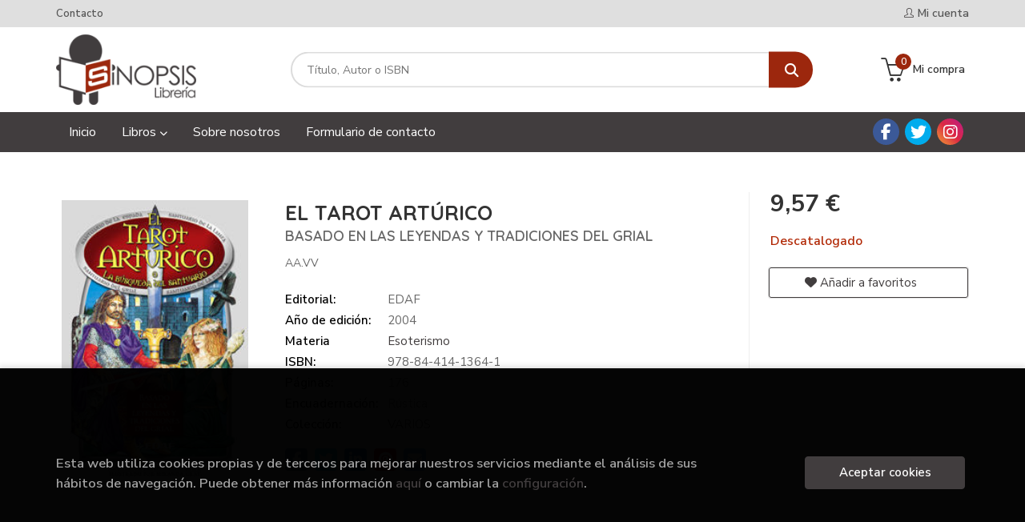

--- FILE ---
content_type: text/html; charset=UTF-8
request_url: https://www.libreriasinopsis.com/libro/el-tarot-arturico_112800
body_size: 11182
content:
<!DOCTYPE html>
<html lang="es">
<head>
    <title>EL TAROT ARTÚRICO. BASADO EN LAS LEYENDAS Y TRADICIONES DEL GRIAL. AA.VV.; CAITLÍN Y JOHN MATTHEUS. 9788441413641 Librería Sinopsis</title>
    <meta charset="utf-8">
    <meta name="viewport" content="width=device-width, initial-scale=1.0">
    <meta name="description" content="EL TAROT ARTÚRICO. BASADO EN LAS LEYENDAS Y TRADICIONES DEL GRIAL, AA.VV.; CAITLÍN Y JOHN MATTHEUS, 9,57&euro;. Basado en los arquetipos de las leyendas artúricas...">
    <meta name="keywords" content="EL TAROT ARTÚRICO. BASADO EN LAS LEYENDAS Y TRADICIONES DEL GRIAL, AA.VV.; CAITLÍN Y JOHN MATTHEUS">
    <meta name="revisit" content="15 days">
    <meta name="revisit-after" content="1 days">
        <link rel="image_src" href="https://www.libreriasinopsis.com/imagenes/9788441/978844141364.JPG">
    <meta property="og:type" content="product">
    <meta property="og:image" content="https://www.libreriasinopsis.com/imagenes/9788441/978844141364.JPG">
    <meta property="og:url" content="https://www.libreriasinopsis.com/libro/el-tarot-arturico_112800">
    <meta property="og:title" content="EL TAROT ARTÚRICO. BASADO EN LAS LEYENDAS Y TRADICIONES DEL GRIAL">
    <meta property="og:description" content="EL TAROT ARTÚRICO. BASADO EN LAS LEYENDAS Y TRADICIONES DEL GRIAL, AA.VV.; CAITLÍN Y JOHN MATTHEUS, 9,57&euro;. Basado en los arquetipos de las leyendas artúricas...">
    
            
            <meta name="robots" content="index,follow">
        
        <link rel="canonical" href="https://www.libreriasinopsis.com/libro/el-tarot-arturico_112800">
            
    <link rel="stylesheet" href="https://cdnjs.cloudflare.com/ajax/libs/simple-line-icons/2.4.1/css/simple-line-icons.css">
    <link rel="stylesheet" type="text/css" href="https://cdnjs.cloudflare.com/ajax/libs/bootstrap3-dialog/1.34.5/css/bootstrap-dialog.min.css">
        <link rel="stylesheet" type="text/css" href="/lightbox/css/lightbox.css">
        <link rel="stylesheet" type="text/css" href="/css/style.css">
    <link rel="stylesheet" type="text/css" href="/css/custom.css">
    <link type="image/x-icon" rel="shortcut icon" href="/images/favicon.ico">



    <!-- alternativa http://schema.org/Organization, igual pero hay que quitar priceRange -->
    <script type="application/ld+json">
    {
    "@context" : "http://schema.org",
    "@type" : "BookStore",
    "name" : "Librería Sinopsis",
    "url" : "https://www.libreriasinopsis.com",
    "logo": "https://www.libreriasinopsis.com/images/logo-white.png",
    "address": {
        "@type": "PostalAddress",
        "addressLocality": "Las Palmas de Gran Canaria",
        "addressRegion": "España",
        "postalCode": "35002",
        "streetAddress": "C/ Perdomo, 6"
    },
    "priceRange": "$$",
    "image": "https://www.libreriasinopsis.com/images/logo.png",
    "telephone": "(+34) 928 381 438",
    "email": "pedidos@libreriasinopsis.com",
    "sameAs" : [
            "https://www.facebook.com/libreriasinopsislp/",            "https://twitter.com/sinopsislp?lang=es",            "https://www.instagram.com/sinopsislibreria/"    
    ]
    }
    </script>
    <script type="application/ld+json">
    {
    "@context": "http://schema.org",
    "@type": "WebSite",
    "url": "https://www.libreriasinopsis.com",
    "potentialAction": {
        "@type": "SearchAction",
        "target": "https://www.libreriasinopsis.com/busqueda/listaLibros.php?tipoBus=full&palabrasBusqueda={search_term_string}",
        "query-input": "required name=search_term_string"
    }
    }
    </script>
    
    <!-- COMENTARIO: Existe el atributo itemCondition para describir el estado de un producto.
    "itemCondition": "$array.campo_estado_libro" -->
    <script type="application/ld+json">
        {
            "@context": "http://schema.org",
            "@type": "Book",
            "name": "EL TAROT ARTÚRICO",
            "author": "AA.VV/ CAITLÍN Y JOHN MATTHEUS",
                        "publisher": "EDAF",
                        "datePublished": "2004",
                
            "isbn": "978-84-414-1364-1",
                
            "numberOfPages": "176",
                                    "genre": "VARIOS",
                        "offers": {
                "@type": "Offer",
                "price": "9.57",
                "url": "https://www.libreriasinopsis.com/libro/el-tarot-arturico_112800",
                                                "priceCurrency": "EUR"
            },
                                                "description": " Basado en los arquetipos de las leyendas artúricas y la búsqueda del Grial, este trabajo es una espléndida contribución al mundo del Tarot ya que enriquece e ilumina la interpretación tanto de los arcanos mayores como de los menores, aportando aspectos de gran significado y trascendencia. No en vano, los ricos mitos artúricos poseen poderosas claves psicológicas y de crecimiento personal en lo que se refiere a la búsqueda interior.Además, esta baraja está llena de valiosas interpretaciones adivinatorias que facilitan enormemente la lectura de las cartas, claramente explicadas en el libro. ",
                        "image": "https://www.libreriasinopsis.com/imagenes/9788441/978844141364.JPG"
            }
    </script>
    </head>
<body class="page-detalle" onload="" >

            <header id="header" class="header-1">
	<div class="header-top">
	    <div class="container">
	        <!--MENU MI CUENTA-->
	        <div id="account" class="dropdown">
	            					<a href="https://www.libreriasinopsis.com/registro/autenticacion.php"><i class="icon-user icon"></i><span class="btn-login hidden-xs">Mi cuenta</span></a>
					        </div>
	        <!--FIN MENU MI CUENTA-->

			
			<div class="cart-mobile visible-xs">
                <span id="numArticulosMini" class="cantidad-mobile numArticulos">0</span>
                                <a class="btntwo" href="/cesta/cestaCompra.php"><i class="icon icon-bag"></i></a>
                            </div>

            <div id="nav-header" class="hidden-xs">
                <ul>
                                    <li><a href="/contacto">Contacto</a></li>
                
                </ul>
            </div>

            <button type="button" class="navbar-toggle" data-toggle="collapse" data-target="#navbar-collapse-1">
                <span class="sr-only"></span>
                <span class="icon-bar"></span>
                <span class="icon-bar"></span>
                <span class="icon-bar"></span>
            </button>
		</div>
	</div> <!--/header-top-->

	<div class="header-middle">
    	<div class="container">
    		<div class="row">
		        <div id="logotipo" class="col-md-3 col-sm-3">
		            <a href="/index.php">
		                <img class="hidden-xs" title="Ir a la página de inicio" alt="Librería Sinopsis" src="/images/logo.png">
		                <img class="visible-xs" title="Ir a la página de inicio" alt="Librería Sinopsis" src="/images/logo-white.png">
		            </a>
		        </div>
				<div id="search" class="col-md-7 col-sm-6">
	                <form name="formBusRapida" id="busqueda" action="/busqueda/listaLibros.php" method="get" onsubmit="return busRapida()">
	                    <input type="hidden" name="tipoBus" id="tipoBus" value="full">
	                    <input class="search-text" type="text" name="palabrasBusqueda" placeholder="Título, Autor o ISBN">
	                    <!-- <input type="submit" name="boton" value="" class="btntwo search"> -->
	                    <button class="btntwo search" title="Buscar" type="submit"><i class="fa fa-search"></i></button>
	                    	                </form>
	                <a class="avanzado hidden-xs" href="/busqueda/buscadorAvanzado.php">
	                    <span class="fa fa-angle-right"></span>
	                    Búsqueda avanzada
	                </a>
				</div>
				<div id="cart" class="hidden-xs col-md-2 col-sm-3">
	                <ul id="cart-fixed">
	                    <li id="tt_products_minibasket">
	                        	                            <a class="btn-cart" href="/cesta/cestaCompra.php"><i class="icon icon-basket"></i> <span class="cart-txt">Mi compra</span> <span class="numArticulos">0</span></a>
	                        	                        <ul id="contentMiniCesta">
	                            <li id="miniCesta">
	                                
	                            </li>
	                            <li>
																		<a class="btn-cart-checkout" href="/cesta/cestaCompra.php">Ver Mi Compra</a>
										                            </li>
	                        </ul>
	                    </li>
	                </ul>
				</div>
			</div>
		</div>
	</div><!--/header-middle-->

	<div class="header-nav">
    	<div class="container">
		        <nav class="navbar navbar-default" role="navigation">
	               <div class="collapse navbar-collapse" id="navbar-collapse-1">
	                    <ul class="nav navbar-nav">
	                        		                        <li ><a href="/index.php"><span>Inicio</span></a></li>
	
																										<li class="dropdown">
										<a href="/home_libros" class="dropdown-toggle" data-toggle="dropdown">Libros <i class="fas fa-chevron-down"></i></a>
										<ul class="dropdown-menu dropdown-menu-cabecera">
											<ul class="menu-explorar">
																								<span class="main-nav-title">Explorar</span>
																								<li><a href="/home_libros">Secciones</a></li>
												
																							</ul>
																						<span class="main-nav-title">Materias</span>
											<ul class="menu-materias">
																								<li >
													<a href="/libros-de/bolsillo-00/" title="Bolsillo">Bolsillo</a>
												</li>
																								<li >
													<a href="/libros-de/literatura-universal-01/" title="Literatura universal">Literatura universal</a>
												</li>
																								<li >
													<a href="/libros-de/album-ilustrado-02/" title="Album ilustrado">Album ilustrado</a>
												</li>
																								<li >
													<a href="/libros-de/thriller-novela-negra-policiaca-04/" title="Thriller / novela negra / policiaca">Thriller / novela negra / policiaca</a>
												</li>
																								<li >
													<a href="/libros-de/narrativa-historica-05/" title="Narrativa histórica">Narrativa histórica</a>
												</li>
																								<li >
													<a href="/libros-de/novela-romantica-06/" title="Novela romántica">Novela romántica</a>
												</li>
																								<li >
													<a href="/libros-de/cocina-07/" title="Cocina">Cocina</a>
												</li>
																								<li >
													<a href="/libros-de/novela-fantastica-08/" title="Novela fantástica">Novela fantástica</a>
												</li>
																								<li >
													<a href="/libros-de/narrativa-ciencia-ficcion-09/" title="Narrativa ciencia ficción">Narrativa ciencia ficción</a>
												</li>
																								<li >
													<a href="/libros-de/infantil-10/" title="Infantil">Infantil</a>
												</li>
																								<li >
													<a href="/libros-de/juvenil-11/" title="Juvenil">Juvenil</a>
												</li>
																								<li >
													<a href="/libros-de/narrativa-de-viajes-12/" title="Narrativa de viajes">Narrativa de viajes</a>
												</li>
																								<li >
													<a href="/libros-de/narrativa-extranjera-13/" title="Narrativa extranjera">Narrativa extranjera</a>
												</li>
																								<li >
													<a href="/libros-de/poesia-14/" title="Poesía">Poesía</a>
												</li>
																								<li >
													<a href="/libros-de/guias-de-viaje-15/" title="Guias de viaje">Guias de viaje</a>
												</li>
																								<li >
													<a href="/libros-de/aficiones-16/" title="Aficiones">Aficiones</a>
												</li>
																								<li >
													<a href="/libros-de/arte-17/" title="Arte">Arte</a>
												</li>
																								<li >
													<a href="/libros-de/varios-18/" title="Varios">Varios</a>
												</li>
																								<li >
													<a href="/libros-de/autoayuda-19/" title="Autoayuda">Autoayuda</a>
												</li>
																								<li >
													<a href="/libros-de/esoterismo-20/" title="Esoterismo">Esoterismo</a>
												</li>
																								<li >
													<a href="/libros-de/sexualidad-21/" title="Sexualidad">Sexualidad</a>
												</li>
																								<li >
													<a href="/libros-de/padres-e-hijos-22/" title="Padres e hijos">Padres e hijos</a>
												</li>
																								<li >
													<a href="/libros-de/psicologia-23/" title="Psicología">Psicología</a>
												</li>
																								<li >
													<a href="/libros-de/pedagogia-24/" title="Pedagogía">Pedagogía</a>
												</li>
																								<li >
													<a href="/libros-de/deportes-25/" title="Deportes">Deportes</a>
												</li>
																								<li >
													<a href="/libros-de/ciencias-26/" title="Ciencias">Ciencias</a>
												</li>
																								<li >
													<a href="/libros-de/animales-y-plantas-27/" title="Animales y plantas">Animales y plantas</a>
												</li>
																								<li >
													<a href="/libros-de/temas-canarios-28/" title="Temas canarios">Temas canarios</a>
												</li>
																								<li >
													<a href="/libros-de/diccionarios-29/" title="Diccionarios">Diccionarios</a>
												</li>
																								<li >
													<a href="/libros-de/linguistica-30/" title="LingÜística">LingÜística</a>
												</li>
																								<li >
													<a href="/libros-de/informatica-31/" title="Informatica">Informatica</a>
												</li>
																								<li >
													<a href="/libros-de/teatro-33/" title="Teatro">Teatro</a>
												</li>
																								<li >
													<a href="/libros-de/ensayo-critica-literaria-34/" title="Ensayo / critica literaria">Ensayo / critica literaria</a>
												</li>
																								<li >
													<a href="/libros-de/historia-35/" title="Historia">Historia</a>
												</li>
																								<li >
													<a href="/libros-de/cultura-clasica-36/" title="Cultura clásica">Cultura clásica</a>
												</li>
																								<li >
													<a href="/libros-de/filosofia-37/" title="Filosofía">Filosofía</a>
												</li>
																								<li >
													<a href="/libros-de/filosofia-oriental-38/" title="Filosofía oriental">Filosofía oriental</a>
												</li>
																								<li >
													<a href="/libros-de/teologia-39/" title="Teología">Teología</a>
												</li>
																								<li >
													<a href="/libros-de/biografias-40/" title="Biografías">Biografías</a>
												</li>
																								<li >
													<a href="/libros-de/ensayo-41/" title="Ensayo">Ensayo</a>
												</li>
																								<li >
													<a href="/libros-de/economia-y-empresa-42/" title="Economía y empresa">Economía y empresa</a>
												</li>
																								<li >
													<a href="/libros-de/derecho-43/" title="Derecho">Derecho</a>
												</li>
																								<li >
													<a href="/libros-de/comic-44/" title="Comic">Comic</a>
												</li>
																								<li >
													<a href="/libros-de/revistas-45/" title="Revistas">Revistas</a>
												</li>
												
											</ul>
																					</ul>
									</li>
									
																	                        <li ><a href="/especial/sobre-nosotros/24/"><span>Sobre nosotros</span></a></li>
	
																	                        <li ><a href="https://www.libreriasinopsis.com/contacto/"><span>Formulario de contacto</span></a></li>
	
															

	                        	                        <li class="visible-xs  line-off"><a href="/contacto">Contacto</a></li>
	                        

	                        						</ul>

	                    	                    <ul class="social-networks hidden-xs">
	                        	                        <li class="facebook">
	                            <a title="FACEBOOK" target="_blank" href="https://www.facebook.com/libreriasinopsislp/"><i class="fa fa-facebook"></i></a>
	                        </li>
	                        	                        <li class="twitter">
	                            <a title="TWITTER" target="_blank" href="https://twitter.com/sinopsislp?lang=es"><i class="fa fa-twitter"></i></a>
	                        </li>
	                        	                        <li class="instagram">
	                            <a title="INSTAGRAM" target="_blank" href="https://www.instagram.com/sinopsislibreria/"><i class="fa fa-instagram"></i></a>
	                        </li>
	                        
	                    </ul>
	                    
					</div>
				</div>
    	</div>
    </div><!--/header-nav-->
</header>
    
<div class="container main-container">
    <div class="row">

 
<div class="content col-md-12">
    <div>
        <div class="fichaDetalle">

            <div id="detimg">
                				<img id="detportada" src="https://www.libreriasinopsis.com/imagenes/9788441/978844141364.JPG" alt="EL TAROT ARTÚRICO" title="EL TAROT ARTÚRICO">
				                                
                                    <a id="9788441413641" class="googlebooks" style="display:none" onclick="ProcessPreview('9788441413641')"></a>
                
                				
				
                            
            </div>
			
			<dl class="summary">
                <h1 id="titulo">EL TAROT ARTÚRICO</h1>
                                <h2>BASADO EN LAS LEYENDAS Y TRADICIONES DEL GRIAL</h2>
                                <p id="autor">    AA.VV





</p>
				
				
	            <div class="precioDetalle-mobile precioDetalle noComprable">
	                <div class="wraper-precioDetalle">
	                    	                        <div class="infoprices">
	                            <span class="despues">9,57 &euro;</span>
	                        </div>
                            <!-- poner 0 en lugar de 9999 para que se muestre el $ de impuesto -->
                            <div class="iva"> </div>
								                                     
	                </div>
					
							                <div class="disponibilidad">
		                  <span class="red" id="disponibilidad">Descatalogado</span>
		                </div>
					                </div>				
                
				
				                	<dt>Editorial:</dt>
                    					<dd  class="editorial"><span class="nomesigas" data-link="L2VkaXRvcmlhbC9lZGFmLzMzMDMv">EDAF</span></dd>
													
								
                                                        <dt>Año de edición: </dt>
                    <dd>2004</dd>
                                                    
                                <dt>Materia</dt>
                <dd><a href="/libros-de/esoterismo-20/" class="" title="Mostrar todos los libros de la materia">Esoterismo</a></dd>
                                
                    
                <dt>ISBN:</dt>
                <dd>978-84-414-1364-1</dd>
                <div class="clear"></div>
                                
                                <dt>Páginas:</dt>
                <dd>176</dd>
                <div class="clear"></div>
                                
                                                            <dt>Encuadernación:</dt>
                                        <dd>Rústica</dd>
                    <div class="clear"></div>
                
                                                    
                                    
                
                
                                    <dt>Colección: </dt>
                                        <dd><a href="/editorial/edaf/3303/coleccion/varios/24999" title="Mostrar todos los artículos de esta editorial y colección">VARIOS</a></dd>
                                        <div class="clear"></div>
                
                                <div id="share-links"></div>
                
                                                                                                      
            </dl>
		</div> <!-- fin fichaDetalle-->
    
        <div class="price-col">
            <div class="precioDetalle noComprable">
                <div class="wraper-precioDetalle">
                                            <div class="infoprices">
                            <span class="despues">9,57 &euro;</span>
                        </div>
                        <!-- poner 0 en lugar de 9999 para que se muestre el $ de impuesto -->
                        <div class="iva"> </div>
						                                     
                </div>
				
					                <div class="disponibilidad">
	                  <span class="red" id="disponibilidad2">Descatalogado</span>
	                </div>
				            </div>


                        
            
                        
			<div class="cta-wrapper">
				                    <button style="display:none" id="botonComprar" data-id="112800" class="btn buy" title="Añadir a Mi Compra"><span class="icon icon-basket"></span> Añadir a mi cesta</button>
					
					                    
                    							</div>


            
             
              
            
                      
                        
                        
            			
			                                 
            			
				            <div class="wraper-detalle">
                    <span class="btn btn-secondary btn-lg btn-block btnfavoritos nomesigas" data-link="L2Zhdm9yaXRvcy9pbnNGYXZvcml0by5waHA/Y29kQXJ0aWN1bG89MTEyODAw">
						<i class="fa fa-heart"></i>
						Añadir a favoritos
					</span>
	            </div>
             
						
						
			        </div>



		
			<div id="detpestanias">
                <ul id="detnavtab">
                                    <li><a href="#tabsinopsis">Sinopsis</a></li>
                                                                </ul>

                <div class="clear"></div>

                 
                                <div id="tabsinopsis" >
                                                            <p class="bodytext">Basado en los arquetipos de las leyendas artúricas y la búsqueda del Grial, este trabajo es una espléndida contribución al mundo del Tarot ya que enriquece e ilumina la interpretación tanto de los arcanos mayores como de los menores, aportando aspectos de gran significado y trascendencia. No en vano, los ricos mitos artúricos poseen poderosas claves psicológicas y de crecimiento personal en lo que se refiere a la "búsqueda interior".<BR><BR>Además, esta baraja está llena de valiosas interpretaciones adivinatorias que facilitan enormemente la lectura de las cartas, claramente explicadas en el libro. </p>
                                    </div>
                

                
                

            </div><!--detpestanias-->

				            <div class="block">
	                <h2 class="title">Artículos relacionados</h2>
	                <ul class="listado_libros books grid">
	                    	                        <li class="item">
	                            
    <div class="portada">
        <div>
            <a href="/libro/mil-nombres-tiene-el-amor_431786"><img class="foto" src="https://www.libreriasinopsis.com/imagenes/9788408/978840831334.JPG" alt="MIL NOMBRES TIENE EL AMOR" title="MIL NOMBRES TIENE EL AMOR">
                        
            
                        </a>
        </div>
    </div>
    <form>
        <dl class="dublincore">
            <dd class="title"><a href="/libro/mil-nombres-tiene-el-amor_431786" title="MIL NOMBRES TIENE EL AMOR">MIL NOMBRES TIENE EL AMOR</a></dd>
            <dd class="creator">                        MILLAN, JOSE    
</dd>
            <!--<dd class="publisher">PLANETA</dd>
            <dd>01/01/2026</dd>-->

                            <dd class="mulsinop">Vuelve José Millán con una guía astrológica al complejo mundo de las relaciones amorosas, laborales y familiares con un enfoque humanista.¿Por qué nos enamoramos ¿Qué nos hace elegir a una persona como pareja ¿Por qué me llevo tan mal con mi jefe ¿Qué nos lleva a anudar relaciones de amistad profunda y duradera con ciertas personas ¿Por qué repito una y otra vez el mismo patrón...</dd>
            
                            <dd class="disponibilidad green" > En stock</dd>
                    </dl>
        
        <div class="botones">
            <p class="precio">
                                    <strong>19,13 &euro;</strong>
                            </p>
                        <div class="formulario">
                                <button id="href_dispo_431786" style="" data-id="431786" class="btntwo botonComprar" title="Añadir a Mi Compra">Comprar</button>
                            </div>
                    </div>
        
    </form>
	                        </li>
	                    	                        <li class="item">
	                            
    <div class="portada">
        <div>
            <a href="/libro/yo-no-creo-en-la-astrologia_431716"><img class="foto" src="https://www.libreriasinopsis.com/imagenes/9788411/978841119307.JPG" alt="YO NO CREO EN LA ASTROLOGIA" title="YO NO CREO EN LA ASTROLOGIA">
                        
            
                        </a>
        </div>
    </div>
    <form>
        <dl class="dublincore">
            <dd class="title"><a href="/libro/yo-no-creo-en-la-astrologia_431716" title="YO NO CREO EN LA ASTROLOGIA">YO NO CREO EN LA ASTROLOGIA</a></dd>
            <dd class="creator">                        DEBRA SILVERMAN    
</dd>
            <!--<dd class="publisher">DIANA </dd>
            <dd>01/01/2026</dd>-->

                            <dd class="mulsinop">«Un discurso que conecta con el lector lleno de información, apoyo y herramientas». Library Journal«Tanto las personas expertas en astrología como las que empiezan a adentrarse en este mundo aprenderán mucho con este libro» Publishers Weekly«Una verdadera joya. ¡Una lectura imprescindible en estos momentos! La sabiduría de los elementos es una herramienta muy poderosa con la qu...</dd>
            
                            <dd class="disponibilidad green" > En stock</dd>
                    </dl>
        
        <div class="botones">
            <p class="precio">
                                    <strong>20,14 &euro;</strong>
                            </p>
                        <div class="formulario">
                                <button id="href_dispo_431716" style="" data-id="431716" class="btntwo botonComprar" title="Añadir a Mi Compra">Comprar</button>
                            </div>
                    </div>
        
    </form>
	                        </li>
	                    	                        <li class="item">
	                            
    <div class="portada">
        <div>
            <a href="/libro/misterios-del-mundo_431714"><img class="foto" src="https://www.libreriasinopsis.com/imagenes/9791387/979138766738.JPG" alt="MISTERIOS DEL MUNDO" title="MISTERIOS DEL MUNDO">
                        
            
                        </a>
        </div>
    </div>
    <form>
        <dl class="dublincore">
            <dd class="title"><a href="/libro/misterios-del-mundo_431714" title="MISTERIOS DEL MUNDO">MISTERIOS DEL MUNDO</a></dd>
            <dd class="creator">                        MARTINEZ, MADO    
</dd>
            <!--<dd class="publisher">LUCIÉRNAGA CAS</dd>
            <dd>01/01/2026</dd>-->

                            <dd class="mulsinop">¿Qué tienen en común los fantasmas, las casas encantadas y los enigmas del más allá? Todos forman parte de una historia que no nos han terminado de contar.En esta versión actualizada deáMisterios del mundo, Mado Martínez ?escritora y antropóloga de referencia en el ámbito de lo insólito y la divulgación de frontera? nos guía en un fascinante recorrido por algunos de los casos m...</dd>
            
                            <dd class="disponibilidad green" > En stock</dd>
                    </dl>
        
        <div class="botones">
            <p class="precio">
                                    <strong>19,18 &euro;</strong>
                            </p>
                        <div class="formulario">
                                <button id="href_dispo_431714" style="" data-id="431714" class="btntwo botonComprar" title="Añadir a Mi Compra">Comprar</button>
                            </div>
                    </div>
        
    </form>
	                        </li>
	                    	                        <li class="item">
	                            
    <div class="portada">
        <div>
            <a href="/libro/guia-astrologica-de-aries_430319"><img class="foto" src="https://www.libreriasinopsis.com/imagenes/9788419/978841962091.JPG" alt="GUÍA ASTROLÓGICA DE ARIES" title="GUÍA ASTROLÓGICA DE ARIES">
                        
            
                        </a>
        </div>
    </div>
    <form>
        <dl class="dublincore">
            <dd class="title"><a href="/libro/guia-astrologica-de-aries_430319" title="GUÍA ASTROLÓGICA DE ARIES">GUÍA ASTROLÓGICA DE ARIES</a></dd>
            <dd class="creator">                        CARVEL, ASTRID    
</dd>
            <!--<dd class="publisher">NEWTON COMPTON</dd>
            <dd>01/11/2025</dd>-->

                            <dd class="mulsinop">TODOS LOS SECRETOS DE TU SIGNO DEL ZODIACOPerfil astrológico, curiosidades y compatibilidad de pareja.Intrépido y obstinado, pero carismático y lleno de entusiasmo.Nada se le resiste. ¡No te interpongas en su camino! ...</dd>
            
                            <dd class="disponibilidad green" > En stock</dd>
                    </dl>
        
        <div class="botones">
            <p class="precio">
                                    <strong>5,67 &euro;</strong>
                            </p>
                        <div class="formulario">
                                <button id="href_dispo_430319" style="" data-id="430319" class="btntwo botonComprar" title="Añadir a Mi Compra">Comprar</button>
                            </div>
                    </div>
        
    </form>
	                        </li>
	                    	                        <li class="item">
	                            
    <div class="portada">
        <div>
            <a href="/libro/guia-astrologica-de-geminis_430317"><img class="foto" src="https://www.libreriasinopsis.com/imagenes/9788419/978841962087.JPG" alt="GUÍA ASTROLÓGICA DE GÉMINIS" title="GUÍA ASTROLÓGICA DE GÉMINIS">
                        
            
                        </a>
        </div>
    </div>
    <form>
        <dl class="dublincore">
            <dd class="title"><a href="/libro/guia-astrologica-de-geminis_430317" title="GUÍA ASTROLÓGICA DE GÉMINIS">GUÍA ASTROLÓGICA DE GÉMINIS</a></dd>
            <dd class="creator">                        CARVEL, ASTRID    
</dd>
            <!--<dd class="publisher">NEWTON COMPTON</dd>
            <dd>01/11/2025</dd>-->

                            <dd class="mulsinop">TODOS LOS SECRETOS DE TU SIGNO DEL ZODIACOPerfil astrológico, curiosidades y compatibilidad de pareja.Una respuesta para todo, una curiosidad insaciable y una versatilidad sin límites.Su única regla: jamás aburrirse. ...</dd>
            
                            <dd class="disponibilidad green" > En stock</dd>
                    </dl>
        
        <div class="botones">
            <p class="precio">
                                    <strong>5,67 &euro;</strong>
                            </p>
                        <div class="formulario">
                                <button id="href_dispo_430317" style="" data-id="430317" class="btntwo botonComprar" title="Añadir a Mi Compra">Comprar</button>
                            </div>
                    </div>
        
    </form>
	                        </li>
	                    	                        <li class="item">
	                            
    <div class="portada">
        <div>
            <a href="/libro/guia-astrologica-de-piscis_430320"><img class="foto" src="https://www.libreriasinopsis.com/imagenes/9788410/978841035962.JPG" alt="GUÍA ASTROLÓGICA DE PISCIS" title="GUÍA ASTROLÓGICA DE PISCIS">
                        
            
                        </a>
        </div>
    </div>
    <form>
        <dl class="dublincore">
            <dd class="title"><a href="/libro/guia-astrologica-de-piscis_430320" title="GUÍA ASTROLÓGICA DE PISCIS">GUÍA ASTROLÓGICA DE PISCIS</a></dd>
            <dd class="creator">                        CARVEL, ASTRID    
</dd>
            <!--<dd class="publisher">NEWTON COMPTON</dd>
            <dd>01/11/2025</dd>-->

                            <dd class="mulsinop">TODOS LOS SECRETOS DE TU SIGNO DEL ZODIACOPerfil astrológico, curiosidades y compatibilidad de pareja.Soñador, romántico y siempre en las nubes.Es capaz de hacer de lo común algo extraordinario. ...</dd>
            
                            <dd class="disponibilidad green" > En stock</dd>
                    </dl>
        
        <div class="botones">
            <p class="precio">
                                    <strong>5,67 &euro;</strong>
                            </p>
                        <div class="formulario">
                                <button id="href_dispo_430320" style="" data-id="430320" class="btntwo botonComprar" title="Añadir a Mi Compra">Comprar</button>
                            </div>
                    </div>
        
    </form>
	                        </li>
	                    
	                </ul>
	            </div>
			
                                        
            

            <!--
			            -->

            
			
                        
            
    </div>          
</div>


<div id="modal-preview" class="modal fade in" tabindex="-1" role="dialog" aria-hidden="false">
    <div class="modal-dialog modal-lg">
        <div class="modal-content">
            <div class="modal-header">
                <button class="close" type="button" data-dismiss="modal"><i class="fa fa-times" aria-hidden="true"></i></button>
                <h4 class="modal-title">Vista previa: <small>EL TAROT ARTÚRICO. BASADO EN LAS LEYENDAS Y TRADICIONES DEL GRIAL</small></h4>
            </div>
            <div id="modal-body" class="modal-body"></div>
        </div>
    </div>
</div>


<!-- Modal Enviar amigo -->

<!-- Modal Avisador de stock -->


<!-- Modal Reservar -->

<!-- Modal Comentar -->

<!-- Modal Click & collect -->

            </div><!--cierre primary -->
        </div><!--cierre row -->
    </div><!--cierre content -->

		<footer id="footer">

		
		<div class="footer-bottom container">
			<div class="row">
	            <div class="col-md-3">
					<img class="footer-logo" title="Ir a la página de inicio" alt="Librería Sinopsis" src="/images/logo-white.png"/>

					<div class="contact-info hidden">
						<div>C/ Perdomo, 6</div>
						<span>35002</span>
						<span>Las Palmas de Gran Canaria</span>
						<span>(España)</span>
					</div>

					                    <ul class="social-networks">
                                                <li class="facebook">
                            <a title="FACEBOOK" target="_blank" href="https://www.facebook.com/libreriasinopsislp/"><i class="fa fa-facebook"></i></a>
                        </li>
                                                <li class="twitter">
                            <a title="TWITTER" target="_blank" href="https://twitter.com/sinopsislp?lang=es"><i class="fa fa-twitter"></i></a>
                        </li>
                                                <li class="instagram">
                            <a title="INSTAGRAM" target="_blank" href="https://www.instagram.com/sinopsislibreria/"><i class="fa fa-instagram"></i></a>
                        </li>
                        
                    </ul>
                    				</div>
	            <div class="footer-menu col-md-3 col-sm-4">
	            	<h2>Contacto</h2>
					<ul>
                		<li><i class="fa fa-phone" aria-hidden="true"></i><a href="tel:(+34) 928 381 438">(+34) 928 381 438</a></li>
   						<li><a href="mailto:pedidos@libreriasinopsis.com" target="_blank"><i class="fa fa-envelope" aria-hidden="true"></i>pedidos@libreriasinopsis.com</a></li>
						<li><a href="/contacto"><i class="fa fa-comment" aria-hidden="true"></i>Formulario de contacto</a></li>
					</ul>
				</div>
	            <div class="footer-menu col-md-3 col-sm-4">
	            	<h2>Páginas legales</h2>
					<ul>
													<li><a href="/especial/aviso-legal">Aviso legal</a></li>
													<li><a href="/especial/condiciones-de-venta">Condiciones de venta</a></li>
													<li><a href="/proteccion-de-datos">Protección de datos</a></li>
													<li><a href="/especial/politica-de-cookies">Política de Cookies</a></li>
						
					</ul>
				</div>
	            <div class="footer-menu col-md-3 col-sm-4">
					<h2>Atención al cliente</h2>
					<ul>
                        							<li><a href="/pedidos-especiales/">Pedidos especiales</a></li>
													<li><a href="/especial/conocenos/24/">Sobre nosotros</a></li>
						

						   					</ul>
				</div>
				<div class="col-md-12 logos-ministerio">
					<p>Esta web ha sido subvencionada por el Ministerio de Cultura y Deporte.</p>
					<img src="/images/ministerio.png" alt="Subvención del Ministerio de Cultura y Deporte">
				</div>
			</div>
			<div class="footer-copyright">
				<div class="row">
		            <div class="col-sm-12">
						<p class="info-name">
							2026 &copy; <strong>Librería Sinopsis</strong>. Todos los Derechos Reservados |
							<a href="https://editorial.trevenque.es/productos/weblib/" title="Desarrollado por Grupo Trevenque" target="_blank">Grupo Trevenque</a>
						</p>
					</div>
				</div>
			</div>
		</div>
		
	</footer>
	
    <div id="dialogAlert" style="display:none"></div>
    </div><!--cierre container -->


	<a href="#" class="scrollToTop"><i class="fa fa-chevron-up" aria-hidden="true"></i></a>


<script type="text/javascript">
	/** Variables configuración **/
	var rutaHtml = "";
	var rutaImg = "/images";
	var paginaActual = "detalle.php";
	var paramMoneda = "&euro;|D|2|,|.";
	var totalArticulosCesta = 0;
	var slider = 0;
	var autocomplete = 0;
	var analytics = "UA-92163667-1";
	var facebookPixel = "";
	var divisa = "EUR";
	var afiliado = "";
	var stickyHeader = "1";
	/** Variables texto **/
	var emailIncorrecto = "El e-mail no es correcto";
	var aceptar = "Aceptar";
	var cancelar = "Cancelar";
		var verCesta = "Ver Mi Compra";
	var checkout = false;
		var seguirComprando = "Seguir comprando";
	var artInsCestaOK = "Artículo añadido a mi cesta";
	var verTodos = "Ver todos";
	var introPalBusqueda = "Introduce las palabras de búsqueda";
	var notifOK = "";
	var notifERR = "";
	var notifINFO = "";
	var numArticulosCarritoCab = "";
	var noArticulosCesta= "No hay artículos en la cesta";
	var verMas = "Ver más";
	var verMenos = "Ver menos";
</script>

<script type="text/javascript" src="/js/jquery.js" ></script>
<script type="text/javascript" src="/js/jquery-ui.min.js"></script>
<script type="text/javascript" src="/js/jquery.pnotify.min.js"></script>
<script type="text/javascript" src="/js/bootstrap.min.js"></script>
<script type="text/javascript" src="/js/validator.min.js"></script>
<script src="https://cdnjs.cloudflare.com/ajax/libs/bootstrap3-dialog/1.34.5/js/bootstrap-dialog.min.js"></script>
<script type="text/javascript" src="/js/jquery-labelauty.js"></script>
<script type="text/javascript" src="/js/slick.min.js"></script>
<!--<script src="https://kit.fontawesome.com/c6323d31ec.js" crossorigin="anonymous"></script>-->
<script src="/js/fontawesome.js" crossorigin="anonymous"></script>


	<script type="text/javascript" src="/js/jquery.idTabs.min.js" ></script>
	<script type="text/javascript" src="/lightbox/js/lightbox.min.js"></script>
	<script type="text/javascript" src="https://www.google.com/jsapi"></script>
	<script type="text/javascript" src="/js/googlebooks.js"></script>
	<script type="text/javascript" src="https://books.google.com/books?bibkeys=9788441413641&jscmd=viewapi&callback=ProcessGBSBookInfo"></script>
	<script type="text/javascript" src="/js/jssocials.min.js"></script>

<script type="text/javascript" src="/js/check.js"></script>
<script type="text/javascript" src="/js/util.js"></script>
<script type="text/javascript" src="/js/general.js"></script>

        <script type="text/javascript">
    var CaptchaCallback = function() {
            };
    </script>
    <script src='https://www.google.com/recaptcha/api.js?hl=es&onload=CaptchaCallback&render=explicit' async defer></script>
    

<noscript class="cookie-block-b">
	<script>
		(function(i,s,o,g,r,a,m){i['GoogleAnalyticsObject']=r;i[r]=i[r]||function(){
	(i[r].q=i[r].q||[]).push(arguments)},i[r].l=1*new Date();a=s.createElement(o),
	m=s.getElementsByTagName(o)[0];a.async=1;a.src=g;m.parentNode.insertBefore(a,m)
	})(window,document,'script','//www.google-analytics.com/analytics.js','ga');

		ga('create', 'UA-92163667-1', 'auto');
		ga('require', 'displayfeatures');
		ga('send', 'pageview');

			</script>
 </noscript>


	<script type="text/javascript">
var rutaImg = "/images";
	var VALORACIONES_LIBROS = false;
var EBOOKS = "L";
var logeado = false;
var rutaEbooks = "https://www.libreriasinopsis.com/unclick";
var disponibilidad_L = "N";
var ean = "9788441413641";
var RESERVAS = true;
var CLICK_AND_COLLECT = false;


	function comprarEbook (codigo, obj)
	{
			if(logeado){
			obj.href = "#";
			$(document).ready(function() {
				$("#dialog").dialog({ modal: true });
				$("#dialog").dialog({ draggable: false })
				$("#dialog").dialog({ resizable: false });
				$("#dialog").dialog({ width: 390 });
				$("#dialog").dialog({ buttons: {
					"Cancelar": function() { $(this).dialog("close"); },
					"Revisar": function() { window.location = rutaEbooks+"/formPedido.php?fr_accion=comprar&codArticulo=" + codigo }, 
					"No es necesario": function() { window.location = rutaEbooks+"/crearPedido.php?fr_accion=comprar&codArticulo=" + codigo }
				}});
			});
			}
		else
			return false;
	}

</script>
<!--
<script type="text/javascript" src="http://www.google.com/jsapi" charset="utf-8"></script>
-->
<script src="/js/detalleBase.js" type="text/javascript"></script>
<!--
<script src="http://books.google.com/books?bibkeys=9788441413641&jscmd=viewapi&callback=ProcessGBSBookInfo"></script>
-->




<div id="cookie-compliant">
	<div class="container">
		<div class="row">
			
			<div id="introcookies">
				<div class="col-sm-9 introcookies-text">
					<p>Esta web utiliza cookies propias y de terceros para mejorar nuestros servicios mediante el análisis de sus hábitos de navegación. Puede obtener más información  <a id="info-cookies" href="/politica-de-cookies" title="Más información">aquí</a>  o cambiar la  <a id="config-cookies" href="#">configuración</a>.</p>
				</div>
				<div class="col-sm-3 introcookies-btn">
					<button type="button" id="cookie-accept" class="btn btn-accept" aria-label="Close">Aceptar cookies</button>
				</div>
			</div>

			<div id="configcookies">
				<div class="row">
					<div class="col-md-12">
						<form name="formCookies" id="formCookies" action="#" method="post">
							<h2>¿Que son las Cookies?</h2>
							
							<p>Una cookie es un fichero que se descarga en tu ordenador al acceder a determinadas páginas web. Las cookies permiten a una página web, entre otras cosas, almacenar y recuperar información sobre los hábitos de navegación de un usuario o de su equipo, gestionar el acceso de usuarios a zonas restringidas de la web, etc. Tipo de cookies utiliza esta página web.</p>
							
							<ul class="lista-check">
								<li>
									<div class="primary">
										<input type="checkbox" id="cookie_a" name="cookie_a" value="1" checked="checked" disabled="disabled">
										<label for="cookie_a"></label>
										<span>Cookies Técnicas</span>
										<p>Este tipo de cookies  permiten al usuario la navegación a través de una página web, plataforma o aplicación y la utilización de las diferentes opciones o servicios que en ella existan como, por ejemplo, controlar el tráfico y la comunicación de datos, identificar la sesión, acceder a partes de acceso restringido, seleccionar el idioma, o compartir contenidos a través de redes sociales.</p>
									</div>
								</li>
								<li>
									<div class="primary">
										<input type="checkbox" id="cookie_b" name="cookie_b" value="1">
										<label for="cookie_b"></label>
										<span>Cookies de Análisis</span>
										<p>Son aquéllas que posibilitan el seguimiento y análisis del comportamiento de los usuarios en nuestra página. La información recogida se utiliza para la medición de la actividad de los usuarios en la web y la elaboración de perfiles de navegación de los usuarios, con la finalidad de mejorar la web, así como los productos y servicios ofertados.</p>
									</div>
								</li>
								<li>
									<div class="primary">
										<input type="checkbox" id="cookie_c" name="cookie_c" value="1">
										<label for="cookie_c"></label>
										<span>Cookies de Personalización</span>
										<p>Estas cookies pueden ser establecidas a través de nuestro sitio por nuestros socios publicitarios. Pueden ser utilizadas por esas empresas para crear un perfil de sus intereses y mostrarle anuncios relevantes en otros sitios. No almacenan directamente información personal, sino que se basan en la identificación única de su navegador y dispositivo de Internet. Si no permite utilizar estas cookies, verá menos publicidad dirigida.</p>
									</div>
								</li>
							</ul>

							<div class="row">
								<div class="col-md-12 botones">
									<button type="button" id="grabarAceptar" class="btn btn-accept">Guardar y aceptar</button>
									<button type="button" id="aceptartodas" class="btn btn-accept">Aceptar todas</button>
								</div>
							</div>
						</form>
					</div>
				</div>
			</div>

		</div>
	</div>
</div>

<script type="text/javascript" src="/js/cookieblock-1.1.0.js"></script>
<script type="text/javascript">
	var cb = new CookieBlock({
		browsing: '0',
		scrolling: '0',
	});
	cb.setIgnore(['/politica-de-cookies']);
	cb.setAnalytics('UA-92163667-1');
	cb.setDebug(false);
	cb.init();

	$(document).ready(function() {

		$("#config-cookies").click(function(e) {
			e.preventDefault();
			$("#configcookies").slideDown(200);
			$("#introcookies").slideUp(100);
		});

		$("#grabarAceptar").click(function(e) {
			e.preventDefault();

			var form = document.formCookies;
			var cookiesActivas = "a";

			//console.log("cookie_b:"+form.cookie_b.checked);
			if (form.cookie_b.checked) {
				cookiesActivas += "-b";
			}

			//console.log("cookie_c:"+form.cookie_c.checked);
			if (form.cookie_c.checked) {
				cookiesActivas += "-c";
			}

			$("#cookie-compliant").hide();

			//console.log("cookiesActivas:"+cookiesActivas);
			cb.setCookieExt("ALLOW_COOKIES", cookiesActivas);
			cb.init();
		});

		$("#cookie-compliant .lista-check input ~ label + span").click(function() {
			$(this).next("p").slideToggle(100);
		});

	});
</script>

</body>
</html>